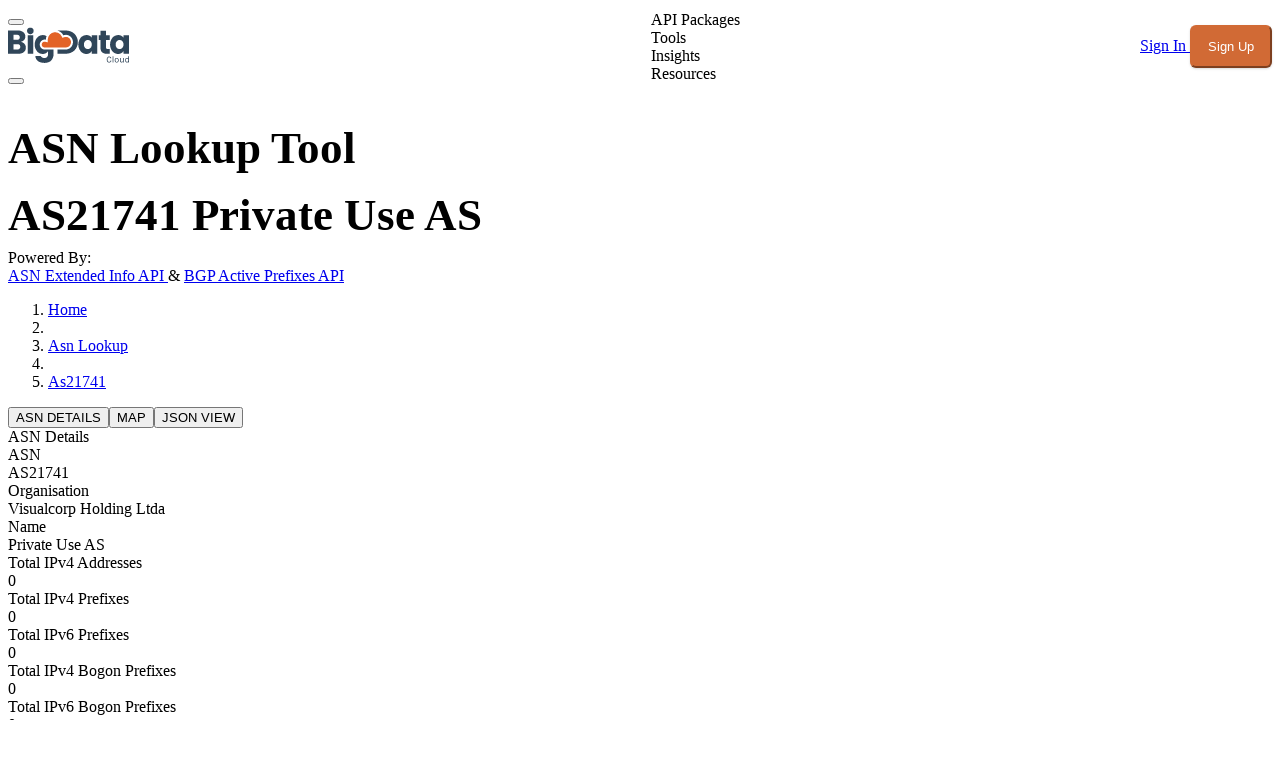

--- FILE ---
content_type: application/javascript; charset=utf-8
request_url: https://www.bigdatacloud.com/_nuxt/DkhVFXXi.js
body_size: 5217
content:
import{ay as oe,r as P,az as ae,N as T,d as h,aA as j,aB as K,aC as z,c as v,f as y,e as f,aD as _,h as a,aE as b,a4 as se,y as W,aF as w,aG as O,aH as A,aI as G,aJ as ne,z as B,aK as V,aL as k,aM as R,Y as H,aN as X,aO as Y,o as J,L as le,aP as ie,A as ue,aQ as de,aR as pe,aS as M,aT as fe,a9 as F,aU as ce,v as N,aV as U,p as E,J as ve,aW as ye,aX as ge,m as _e}from"./CVaVmsiZ.js";import{P as Q,a as $,b as Z,u as me,c as ee,F as qe,d as he,e as Ce,f as te}from"./BR41vyMO.js";import{_ as Pe}from"./DlAUqK2U.js";function be(r,o){const e=oe(!1,300),t=P(null),l=ae();function n(){t.value=null,e.value=!1}function s(i,u){const p=i.currentTarget,d={x:i.clientX,y:i.clientY},m=we(d,p.getBoundingClientRect()),q=Oe(d,m),g=Be(u.getBoundingClientRect()),c=Se([...q,...g]);t.value=c,e.value=!0}return T(i=>{if(r.value&&o.value){const u=d=>s(d,o.value),p=d=>s(d,r.value);r.value.addEventListener("pointerleave",u),o.value.addEventListener("pointerleave",p),i(()=>{r.value?.removeEventListener("pointerleave",u),o.value?.removeEventListener("pointerleave",p)})}}),T(i=>{if(t.value){const u=p=>{if(!t.value||!(p.target instanceof Element))return;const d=p.target,m={x:p.clientX,y:p.clientY},q=r.value?.contains(d)||o.value?.contains(d),g=!ke(m,t.value),c=!!d.closest("[data-grace-area-trigger]");q?n():(g||c)&&(n(),l.trigger())};r.value?.ownerDocument.addEventListener("pointermove",u),i(()=>r.value?.ownerDocument.removeEventListener("pointermove",u))}}),{isPointerInTransit:e,onPointerExit:l.on}}function we(r,o){const e=Math.abs(o.top-r.y),t=Math.abs(o.bottom-r.y),l=Math.abs(o.right-r.x),n=Math.abs(o.left-r.x);switch(Math.min(e,t,l,n)){case n:return"left";case l:return"right";case e:return"top";case t:return"bottom";default:throw new Error("unreachable")}}function Oe(r,o,e=5){const t=[];switch(o){case"top":t.push({x:r.x-e,y:r.y+e},{x:r.x+e,y:r.y+e});break;case"bottom":t.push({x:r.x-e,y:r.y-e},{x:r.x+e,y:r.y-e});break;case"left":t.push({x:r.x+e,y:r.y-e},{x:r.x+e,y:r.y+e});break;case"right":t.push({x:r.x-e,y:r.y-e},{x:r.x-e,y:r.y+e});break}return t}function Be(r){const{top:o,right:e,bottom:t,left:l}=r;return[{x:l,y:o},{x:e,y:o},{x:e,y:t},{x:l,y:t}]}function ke(r,o){const{x:e,y:t}=r;let l=!1;for(let n=0,s=o.length-1;n<o.length;s=n++){const i=o[n].x,u=o[n].y,p=o[s].x,d=o[s].y;u>t!=d>t&&e<(p-i)*(t-u)/(d-u)+i&&(l=!l)}return l}function Se(r){const o=r.slice();return o.sort((e,t)=>e.x<t.x?-1:e.x>t.x?1:e.y<t.y?-1:e.y>t.y?1:0),De(o)}function De(r){if(r.length<=1)return r.slice();const o=[];for(let t=0;t<r.length;t++){const l=r[t];for(;o.length>=2;){const n=o[o.length-1],s=o[o.length-2];if((n.x-s.x)*(l.y-s.y)>=(n.y-s.y)*(l.x-s.x))o.pop();else break}o.push(l)}o.pop();const e=[];for(let t=r.length-1;t>=0;t--){const l=r[t];for(;e.length>=2;){const n=e[e.length-1],s=e[e.length-2];if((n.x-s.x)*(l.y-s.y)>=(n.y-s.y)*(l.x-s.x))e.pop();else break}e.push(l)}return e.pop(),o.length===1&&e.length===1&&o[0].x===e[0].x&&o[0].y===e[0].y?o:o.concat(e)}const[x,xe]=j("PopoverRoot");var Re=h({__name:"PopoverRoot",props:{defaultOpen:{type:Boolean,required:!1,default:!1},open:{type:Boolean,required:!1,default:void 0},modal:{type:Boolean,required:!1,default:!1}},emits:["update:open"],setup(r,{emit:o}){const e=r,t=o,{modal:l}=K(e),n=z(e,"open",t,{defaultValue:e.defaultOpen,passive:e.open===void 0}),s=P(),i=P(!1);return xe({contentId:"",triggerId:"",modal:l,open:n,onOpenChange:u=>{n.value=u},onOpenToggle:()=>{n.value=!n.value},triggerElement:s,hasCustomAnchor:i}),(u,p)=>(y(),v(a(Q),null,{default:f(()=>[_(u.$slots,"default",{open:a(n),close:()=>n.value=!1})]),_:3}))}}),Ae=Re,Fe=h({__name:"PopoverAnchor",props:{reference:{type:null,required:!1},asChild:{type:Boolean,required:!1},as:{type:null,required:!1}},setup(r){const o=r;b();const e=x();return se(()=>{e.hasCustomAnchor.value=!0}),W(()=>{e.hasCustomAnchor.value=!1}),(t,l)=>(y(),v(a($),w(O(o)),{default:f(()=>[_(t.$slots,"default")]),_:3},16))}}),Ne=Fe,Ee=h({__name:"PopoverArrow",props:{width:{type:Number,required:!1,default:10},height:{type:Number,required:!1,default:5},rounded:{type:Boolean,required:!1},asChild:{type:Boolean,required:!1},as:{type:null,required:!1,default:"svg"}},setup(r){const o=r;return b(),(e,t)=>(y(),v(a(Z),w(O(o)),{default:f(()=>[_(e.$slots,"default")]),_:3},16))}}),Te=Ee,He=h({__name:"PopoverClose",props:{asChild:{type:Boolean,required:!1},as:{type:null,required:!1,default:"button"}},setup(r){const o=r;b();const e=x();return(t,l)=>(y(),v(a(A),{type:t.as==="button"?"button":void 0,as:t.as,"as-child":o.asChild,onClick:l[0]||(l[0]=n=>a(e).onOpenChange(!1))},{default:f(()=>[_(t.$slots,"default")]),_:3},8,["type","as","as-child"]))}}),Ie=He,$e=h({__name:"PopoverContentImpl",props:{trapFocus:{type:Boolean,required:!1},side:{type:null,required:!1},sideOffset:{type:Number,required:!1},sideFlip:{type:Boolean,required:!1},align:{type:null,required:!1},alignOffset:{type:Number,required:!1},alignFlip:{type:Boolean,required:!1},avoidCollisions:{type:Boolean,required:!1},collisionBoundary:{type:null,required:!1},collisionPadding:{type:[Number,Object],required:!1},arrowPadding:{type:Number,required:!1},sticky:{type:String,required:!1},hideWhenDetached:{type:Boolean,required:!1},positionStrategy:{type:String,required:!1},updatePositionStrategy:{type:String,required:!1},disableUpdateOnLayoutShift:{type:Boolean,required:!1},prioritizePosition:{type:Boolean,required:!1},reference:{type:null,required:!1},asChild:{type:Boolean,required:!1},as:{type:null,required:!1},disableOutsidePointerEvents:{type:Boolean,required:!1}},emits:["escapeKeyDown","pointerDownOutside","focusOutside","interactOutside","openAutoFocus","closeAutoFocus"],setup(r,{emit:o}){const e=r,t=o,l=G(ne(e,"trapFocus","disableOutsidePointerEvents")),{forwardRef:n}=b(),s=x();return me(),(i,u)=>(y(),v(a(qe),{"as-child":"",loop:"",trapped:i.trapFocus,onMountAutoFocus:u[5]||(u[5]=p=>t("openAutoFocus",p)),onUnmountAutoFocus:u[6]||(u[6]=p=>t("closeAutoFocus",p))},{default:f(()=>[B(a(V),{"as-child":"","disable-outside-pointer-events":i.disableOutsidePointerEvents,onPointerDownOutside:u[0]||(u[0]=p=>t("pointerDownOutside",p)),onInteractOutside:u[1]||(u[1]=p=>t("interactOutside",p)),onEscapeKeyDown:u[2]||(u[2]=p=>t("escapeKeyDown",p)),onFocusOutside:u[3]||(u[3]=p=>t("focusOutside",p)),onDismiss:u[4]||(u[4]=p=>a(s).onOpenChange(!1))},{default:f(()=>[B(a(ee),k(a(l),{id:a(s).contentId,ref:a(n),"data-state":a(s).open.value?"open":"closed","aria-labelledby":a(s).triggerId,style:{"--reka-popover-content-transform-origin":"var(--reka-popper-transform-origin)","--reka-popover-content-available-width":"var(--reka-popper-available-width)","--reka-popover-content-available-height":"var(--reka-popper-available-height)","--reka-popover-trigger-width":"var(--reka-popper-anchor-width)","--reka-popover-trigger-height":"var(--reka-popper-anchor-height)"},role:"dialog"}),{default:f(()=>[_(i.$slots,"default")]),_:3},16,["id","data-state","aria-labelledby"])]),_:3},8,["disable-outside-pointer-events"])]),_:3},8,["trapped"]))}}),re=$e,Le=h({__name:"PopoverContentModal",props:{side:{type:null,required:!1},sideOffset:{type:Number,required:!1},sideFlip:{type:Boolean,required:!1},align:{type:null,required:!1},alignOffset:{type:Number,required:!1},alignFlip:{type:Boolean,required:!1},avoidCollisions:{type:Boolean,required:!1},collisionBoundary:{type:null,required:!1},collisionPadding:{type:[Number,Object],required:!1},arrowPadding:{type:Number,required:!1},sticky:{type:String,required:!1},hideWhenDetached:{type:Boolean,required:!1},positionStrategy:{type:String,required:!1},updatePositionStrategy:{type:String,required:!1},disableUpdateOnLayoutShift:{type:Boolean,required:!1},prioritizePosition:{type:Boolean,required:!1},reference:{type:null,required:!1},asChild:{type:Boolean,required:!1},as:{type:null,required:!1},disableOutsidePointerEvents:{type:Boolean,required:!1}},emits:["escapeKeyDown","pointerDownOutside","focusOutside","interactOutside","openAutoFocus","closeAutoFocus"],setup(r,{emit:o}){const e=r,t=o,l=x(),n=P(!1);he(!0);const s=R(e,t),{forwardRef:i,currentElement:u}=b();return Ce(u),(p,d)=>(y(),v(re,k(a(s),{ref:a(i),"trap-focus":a(l).open.value,"disable-outside-pointer-events":"",onCloseAutoFocus:d[0]||(d[0]=H(m=>{t("closeAutoFocus",m),n.value||a(l).triggerElement.value?.focus()},["prevent"])),onPointerDownOutside:d[1]||(d[1]=m=>{t("pointerDownOutside",m);const q=m.detail.originalEvent,g=q.button===0&&q.ctrlKey===!0,c=q.button===2||g;n.value=c}),onFocusOutside:d[2]||(d[2]=H(()=>{},["prevent"]))}),{default:f(()=>[_(p.$slots,"default")]),_:3},16,["trap-focus"]))}}),Me=Le,Ue=h({__name:"PopoverContentNonModal",props:{side:{type:null,required:!1},sideOffset:{type:Number,required:!1},sideFlip:{type:Boolean,required:!1},align:{type:null,required:!1},alignOffset:{type:Number,required:!1},alignFlip:{type:Boolean,required:!1},avoidCollisions:{type:Boolean,required:!1},collisionBoundary:{type:null,required:!1},collisionPadding:{type:[Number,Object],required:!1},arrowPadding:{type:Number,required:!1},sticky:{type:String,required:!1},hideWhenDetached:{type:Boolean,required:!1},positionStrategy:{type:String,required:!1},updatePositionStrategy:{type:String,required:!1},disableUpdateOnLayoutShift:{type:Boolean,required:!1},prioritizePosition:{type:Boolean,required:!1},reference:{type:null,required:!1},asChild:{type:Boolean,required:!1},as:{type:null,required:!1},disableOutsidePointerEvents:{type:Boolean,required:!1}},emits:["escapeKeyDown","pointerDownOutside","focusOutside","interactOutside","openAutoFocus","closeAutoFocus"],setup(r,{emit:o}){const e=r,t=o,l=x(),n=P(!1),s=P(!1),i=R(e,t);return(u,p)=>(y(),v(re,k(a(i),{"trap-focus":!1,"disable-outside-pointer-events":!1,onCloseAutoFocus:p[0]||(p[0]=d=>{t("closeAutoFocus",d),d.defaultPrevented||(n.value||a(l).triggerElement.value?.focus(),d.preventDefault()),n.value=!1,s.value=!1}),onInteractOutside:p[1]||(p[1]=async d=>{t("interactOutside",d),d.defaultPrevented||(n.value=!0,d.detail.originalEvent.type==="pointerdown"&&(s.value=!0));const m=d.target;a(l).triggerElement.value?.contains(m)&&d.preventDefault(),d.detail.originalEvent.type==="focusin"&&s.value&&d.preventDefault()})}),{default:f(()=>[_(u.$slots,"default")]),_:3},16))}}),je=Ue,Ke=h({__name:"PopoverContent",props:{forceMount:{type:Boolean,required:!1},side:{type:null,required:!1},sideOffset:{type:Number,required:!1},sideFlip:{type:Boolean,required:!1},align:{type:null,required:!1},alignOffset:{type:Number,required:!1},alignFlip:{type:Boolean,required:!1},avoidCollisions:{type:Boolean,required:!1},collisionBoundary:{type:null,required:!1},collisionPadding:{type:[Number,Object],required:!1},arrowPadding:{type:Number,required:!1},sticky:{type:String,required:!1},hideWhenDetached:{type:Boolean,required:!1},positionStrategy:{type:String,required:!1},updatePositionStrategy:{type:String,required:!1},disableUpdateOnLayoutShift:{type:Boolean,required:!1},prioritizePosition:{type:Boolean,required:!1},reference:{type:null,required:!1},asChild:{type:Boolean,required:!1},as:{type:null,required:!1},disableOutsidePointerEvents:{type:Boolean,required:!1}},emits:["escapeKeyDown","pointerDownOutside","focusOutside","interactOutside","openAutoFocus","closeAutoFocus"],setup(r,{emit:o}){const e=r,t=o,l=x(),n=R(e,t),{forwardRef:s}=b();return l.contentId||=te(void 0,"reka-popover-content"),(i,u)=>(y(),v(a(X),{present:i.forceMount||a(l).open.value},{default:f(()=>[a(l).modal.value?(y(),v(Me,k({key:0},a(n),{ref:a(s)}),{default:f(()=>[_(i.$slots,"default")]),_:3},16)):(y(),v(je,k({key:1},a(n),{ref:a(s)}),{default:f(()=>[_(i.$slots,"default")]),_:3},16))]),_:3},8,["present"]))}}),ze=Ke,We=h({__name:"PopoverPortal",props:{to:{type:null,required:!1},disabled:{type:Boolean,required:!1},defer:{type:Boolean,required:!1},forceMount:{type:Boolean,required:!1}},setup(r){const o=r;return(e,t)=>(y(),v(a(Y),w(O(o)),{default:f(()=>[_(e.$slots,"default")]),_:3},16))}}),Ge=We,Ve=h({__name:"PopoverTrigger",props:{asChild:{type:Boolean,required:!1},as:{type:null,required:!1,default:"button"}},setup(r){const o=r,e=x(),{forwardRef:t,currentElement:l}=b();return e.triggerId||=te(void 0,"reka-popover-trigger"),J(()=>{e.triggerElement.value=l.value}),(n,s)=>(y(),v(le(a(e).hasCustomAnchor.value?a(A):a($)),{"as-child":""},{default:f(()=>[B(a(A),{id:a(e).triggerId,ref:a(t),type:n.as==="button"?"button":void 0,"aria-haspopup":"dialog","aria-expanded":a(e).open.value,"aria-controls":a(e).contentId,"data-state":a(e).open.value?"open":"closed",as:n.as,"as-child":o.asChild,onClick:a(e).onOpenToggle},{default:f(()=>[_(n.$slots,"default")]),_:3},8,["id","type","aria-expanded","aria-controls","data-state","as","as-child","onClick"])]),_:3}))}}),Xe=Ve,Ye=h({__name:"HoverCardArrow",props:{width:{type:Number,required:!1,default:10},height:{type:Number,required:!1,default:5},rounded:{type:Boolean,required:!1},asChild:{type:Boolean,required:!1},as:{type:null,required:!1,default:"svg"}},setup(r){const o=r;return b(),(e,t)=>(y(),v(a(Z),w(O(o)),{default:f(()=>[_(e.$slots,"default")]),_:3},16))}}),Je=Ye;const[L,Qe]=j("HoverCardRoot");var Ze=h({__name:"HoverCardRoot",props:{defaultOpen:{type:Boolean,required:!1,default:!1},open:{type:Boolean,required:!1,default:void 0},openDelay:{type:Number,required:!1,default:700},closeDelay:{type:Number,required:!1,default:300}},emits:["update:open"],setup(r,{emit:o}){const e=r,t=o,{openDelay:l,closeDelay:n}=K(e);b();const s=z(e,"open",t,{defaultValue:e.defaultOpen,passive:e.open===void 0}),i=P(0),u=P(0),p=P(!1),d=P(!1),m=P(!1),q=P();function g(){clearTimeout(u.value),i.value=window.setTimeout(()=>s.value=!0,l.value)}function c(){clearTimeout(i.value),!p.value&&!d.value&&(u.value=window.setTimeout(()=>s.value=!1,n.value))}function C(){s.value=!1}return Qe({open:s,onOpenChange(S){s.value=S},onOpen:g,onClose:c,onDismiss:C,hasSelectionRef:p,isPointerDownOnContentRef:d,isPointerInTransitRef:m,triggerElement:q}),(S,D)=>(y(),v(a(Q),null,{default:f(()=>[_(S.$slots,"default",{open:a(s)})]),_:3}))}}),et=Ze;function I(r){return o=>o.pointerType==="touch"?void 0:r()}function tt(r){const o=[],e=document.createTreeWalker(r,NodeFilter.SHOW_ELEMENT,{acceptNode:t=>t.tabIndex>=0?NodeFilter.FILTER_ACCEPT:NodeFilter.FILTER_SKIP});for(;e.nextNode();)o.push(e.currentNode);return o}var rt=h({__name:"HoverCardContentImpl",props:{side:{type:null,required:!1},sideOffset:{type:Number,required:!1},sideFlip:{type:Boolean,required:!1},align:{type:null,required:!1},alignOffset:{type:Number,required:!1},alignFlip:{type:Boolean,required:!1},avoidCollisions:{type:Boolean,required:!1},collisionBoundary:{type:null,required:!1},collisionPadding:{type:[Number,Object],required:!1},arrowPadding:{type:Number,required:!1},sticky:{type:String,required:!1},hideWhenDetached:{type:Boolean,required:!1},positionStrategy:{type:String,required:!1},updatePositionStrategy:{type:String,required:!1},disableUpdateOnLayoutShift:{type:Boolean,required:!1},prioritizePosition:{type:Boolean,required:!1},reference:{type:null,required:!1},asChild:{type:Boolean,required:!1},as:{type:null,required:!1}},emits:["escapeKeyDown","pointerDownOutside","focusOutside","interactOutside"],setup(r,{emit:o}){const e=r,t=o,l=G(e),{forwardRef:n,currentElement:s}=b(),i=L(),{isPointerInTransit:u,onPointerExit:p}=be(i.triggerElement,s);ie(i.isPointerInTransitRef,u,{direction:"rtl"}),p(()=>{i.onClose()});const d=P(!1);let m;T(g=>{if(d.value){const c=document.body;m=c.style.userSelect||c.style.webkitUserSelect,c.style.userSelect="none",c.style.webkitUserSelect="none",g(()=>{c.style.userSelect=m,c.style.webkitUserSelect=m})}});function q(){d.value=!1,i.isPointerDownOnContentRef.value=!1,ue(()=>{document.getSelection()?.toString()!==""&&(i.hasSelectionRef.value=!0)})}return J(()=>{s.value&&(document.addEventListener("pointerup",q),tt(s.value).forEach(c=>c.setAttribute("tabindex","-1")))}),W(()=>{document.removeEventListener("pointerup",q),i.hasSelectionRef.value=!1,i.isPointerDownOnContentRef.value=!1}),(g,c)=>(y(),v(a(V),{"as-child":"","disable-outside-pointer-events":!1,onEscapeKeyDown:c[1]||(c[1]=C=>t("escapeKeyDown",C)),onPointerDownOutside:c[2]||(c[2]=C=>t("pointerDownOutside",C)),onFocusOutside:c[3]||(c[3]=H(C=>t("focusOutside",C),["prevent"])),onDismiss:a(i).onDismiss},{default:f(()=>[B(a(ee),k({...a(l),...g.$attrs},{ref:a(n),"data-state":a(i).open.value?"open":"closed",style:{userSelect:d.value?"text":void 0,WebkitUserSelect:d.value?"text":void 0,"--reka-hover-card-content-transform-origin":"var(--reka-popper-transform-origin)","--reka-hover-card-content-available-width":"var(--reka-popper-available-width)","--reka-hover-card-content-available-height":"var(--reka-popper-available-height)","--reka-hover-card-trigger-width":"var(--reka-popper-anchor-width)","--reka-hover-card-trigger-height":"var(--reka-popper-anchor-height)"},onPointerdown:c[0]||(c[0]=C=>{C.currentTarget.contains(C.target)&&(d.value=!0),a(i).hasSelectionRef.value=!1,a(i).isPointerDownOnContentRef.value=!0})}),{default:f(()=>[_(g.$slots,"default")]),_:3},16,["data-state","style"])]),_:3},8,["onDismiss"]))}}),ot=rt,at=h({__name:"HoverCardContent",props:{forceMount:{type:Boolean,required:!1},side:{type:null,required:!1},sideOffset:{type:Number,required:!1},sideFlip:{type:Boolean,required:!1},align:{type:null,required:!1},alignOffset:{type:Number,required:!1},alignFlip:{type:Boolean,required:!1},avoidCollisions:{type:Boolean,required:!1},collisionBoundary:{type:null,required:!1},collisionPadding:{type:[Number,Object],required:!1},arrowPadding:{type:Number,required:!1},sticky:{type:String,required:!1},hideWhenDetached:{type:Boolean,required:!1},positionStrategy:{type:String,required:!1},updatePositionStrategy:{type:String,required:!1},disableUpdateOnLayoutShift:{type:Boolean,required:!1},prioritizePosition:{type:Boolean,required:!1},reference:{type:null,required:!1},asChild:{type:Boolean,required:!1},as:{type:null,required:!1}},emits:["escapeKeyDown","pointerDownOutside","focusOutside","interactOutside"],setup(r,{emit:o}){const l=R(r,o),{forwardRef:n}=b(),s=L();return(i,u)=>(y(),v(a(X),{present:i.forceMount||a(s).open.value},{default:f(()=>[B(ot,k(a(l),{ref:a(n),onPointerenter:u[0]||(u[0]=p=>a(I)(a(s).onOpen)(p))}),{default:f(()=>[_(i.$slots,"default")]),_:3},16)]),_:3},8,["present"]))}}),st=at,nt=h({__name:"HoverCardPortal",props:{to:{type:null,required:!1},disabled:{type:Boolean,required:!1},defer:{type:Boolean,required:!1},forceMount:{type:Boolean,required:!1}},setup(r){const o=r;return(e,t)=>(y(),v(a(Y),w(O(o)),{default:f(()=>[_(e.$slots,"default")]),_:3},16))}}),lt=nt,it=h({__name:"HoverCardTrigger",props:{reference:{type:null,required:!1},asChild:{type:Boolean,required:!1},as:{type:null,required:!1,default:"a"}},setup(r){const{forwardRef:o,currentElement:e}=b(),t=L();t.triggerElement=e;function l(){setTimeout(()=>{!t.isPointerInTransitRef.value&&!t.open.value&&t.onClose()},0)}return(n,s)=>(y(),v(a($),{"as-child":"",reference:n.reference},{default:f(()=>[B(a(A),{ref:a(o),"as-child":n.asChild,as:n.as,"data-state":a(t).open.value?"open":"closed","data-grace-area-trigger":"",onPointerenter:s[0]||(s[0]=i=>a(I)(a(t).onOpen)(i)),onPointerleave:s[1]||(s[1]=i=>a(I)(l)(i)),onFocus:s[2]||(s[2]=i=>a(t).onOpen()),onBlur:s[3]||(s[3]=i=>a(t).onClose())},{default:f(()=>[_(n.$slots,"default")]),_:3},8,["as-child","as","data-state"])]),_:3},8,["reference"]))}}),ut=it;const dt={Root:et,Trigger:ut,Portal:lt,Content:st,Arrow:Je},pt={Root:Ae,Trigger:Xe,Portal:Ge,Content:ze,Arrow:Te,Close:Ie,Anchor:Ne},ft={slots:{content:"bg-default shadow-lg rounded-md ring ring-default data-[state=open]:animate-[scale-in_100ms_ease-out] data-[state=closed]:animate-[scale-out_100ms_ease-in] origin-(--reka-popover-content-transform-origin) focus:outline-none pointer-events-auto",arrow:"fill-default"}},ct={__name:"UPopover",props:{mode:{type:null,required:!1,default:"click"},content:{type:Object,required:!1},arrow:{type:[Boolean,Object],required:!1},portal:{type:[Boolean,String],required:!1,skipCheck:!0,default:!0},reference:{type:null,required:!1},dismissible:{type:Boolean,required:!1,default:!0},class:{type:null,required:!1},ui:{type:null,required:!1},defaultOpen:{type:Boolean,required:!1},open:{type:Boolean,required:!1},modal:{type:Boolean,required:!1},openDelay:{type:Number,required:!1,default:0},closeDelay:{type:Number,required:!1,default:0}},emits:["close:prevent","update:open"],setup(r,{emit:o}){const e=r,t=o,l=de(),n=pe(),s=e.mode==="hover"?M(e,"defaultOpen","open","openDelay","closeDelay"):M(e,"defaultOpen","open","modal"),i=R(s,t),u=fe(F(()=>e.portal)),p=F(()=>ce(e.content,{side:"bottom",sideOffset:8,collisionPadding:8})),d=N(()=>e.dismissible?{}:["pointerDownOutside","interactOutside","escapeKeyDown"].reduce((C,S)=>(C[S]=D=>{D.preventDefault(),t("close:prevent")},C),{})),m=F(()=>e.arrow),q=N(()=>U({extend:U(ft),...n.ui?.popover||{}})({side:p.value.side})),g=N(()=>e.mode==="hover"?dt:pt);return(c,C)=>(y(),v(a(g).Root,w(O(a(i))),{default:f(({open:S,close:D})=>[l.default||r.reference?(y(),v(a(g).Trigger,{key:0,"as-child":"",reference:r.reference,class:ve(e.class)},{default:f(()=>[_(c.$slots,"default",{open:S})]),_:2},1032,["reference","class"])):E("",!0),"Anchor"in g.value&&l.anchor?(y(),v(a(g).Anchor,{key:1,"as-child":""},{default:f(()=>[_(c.$slots,"anchor",w(O(D?{close:D}:{})))]),_:2},1024)):E("",!0),B(a(g).Portal,w(O(a(u))),{default:f(()=>[B(a(g).Content,k(p.value,{"data-slot":"content",class:q.value.content({class:[!l.default&&e.class,e.ui?.content]})},ye(d.value)),{default:f(()=>[_(c.$slots,"content",w(O(D?{close:D}:{}))),r.arrow?(y(),v(a(g).Arrow,k({key:0},m.value,{"data-slot":"arrow",class:q.value.arrow({class:e.ui?.arrow})}),null,16,["class"])):E("",!0)]),_:2},1040,["class"])]),_:2},1040)]),_:3},16))}},vt={},yt={class:"text-base bg-white font-normal w-[250px] md:w-[450px] rounded p-4 shadow singlePost"};function gt(r,o){const e=ge,t=ct;return y(),v(t,{popper:{placement:"top"}},{panel:f(()=>[_e("div",yt,[_(r.$slots,"default")])]),default:f(()=>[B(e,{color:"white",variant:"ghost",icon:"i-heroicons-question-mark-circle","aria-label":"Popover help text"})]),_:3})}const ht=Object.assign(Pe(vt,[["render",gt]]),{__name:"PopupHelp"});export{ht as _};


--- FILE ---
content_type: application/javascript; charset=utf-8
request_url: https://www.bigdatacloud.com/_nuxt/BR41vyMO.js
body_size: 13238
content:
import{aZ as Lt,v as S,a_ as kt,r as k,a$ as Dt,x as ce,b0 as qe,aU as Ft,b1 as Ke,b2 as Tt,A as ut,N as ye,y as Bt,b3 as ft,ax as Mt,o as $t,b4 as Wt,d as se,aE as de,ab as qt,c as Ne,f as J,e as pe,aD as ae,h as C,aH as Se,b5 as Z,b6 as _e,b7 as Re,b8 as Nt,b9 as Ht,ba as Le,bb as Ge,bc as zt,aA as dt,bd as pt,l as we,aL as He,a8 as Vt,a7 as It,a6 as Yt,be as te,bf as jt,bg as Ut,z as mt,U as ht}from"./CVaVmsiZ.js";const Xt=Lt(()=>{const e=k(new Map),t=k(),n=S(()=>{for(const i of e.value.values())if(i)return!0;return!1}),o=Dt({scrollBody:k(!0)});let r=null;const s=()=>{document.body.style.paddingRight="",document.body.style.marginRight="",document.body.style.pointerEvents="",document.documentElement.style.removeProperty("--scrollbar-width"),document.body.style.overflow=t.value??"",Ke&&r?.(),t.value=void 0};return ce(n,(i,c)=>{if(!qe)return;if(!i){c&&s();return}t.value===void 0&&(t.value=document.body.style.overflow);const u=window.innerWidth-document.documentElement.clientWidth,f={padding:u,margin:0},l=o.scrollBody?.value?typeof o.scrollBody.value=="object"?Ft({padding:o.scrollBody.value.padding===!0?u:o.scrollBody.value.padding,margin:o.scrollBody.value.margin===!0?u:o.scrollBody.value.margin},f):f:{padding:0,margin:0};u>0&&(document.body.style.paddingRight=typeof l.padding=="number"?`${l.padding}px`:String(l.padding),document.body.style.marginRight=typeof l.margin=="number"?`${l.margin}px`:String(l.margin),document.documentElement.style.setProperty("--scrollbar-width",`${u}px`),document.body.style.overflow="hidden"),Ke&&(r=Tt(document,"touchmove",a=>Kt(a),{passive:!1})),ut(()=>{document.body.style.pointerEvents="none",document.body.style.overflow="hidden"})},{immediate:!0,flush:"sync"}),e});function Oo(e){const t=Math.random().toString(36).substring(2,7),n=Xt();n.value.set(t,e??!1);const o=S({get:()=>n.value.get(t)??!1,set:r=>n.value.set(t,r)});return kt(()=>{n.value.delete(t)}),o}function gt(e){const t=window.getComputedStyle(e);if(t.overflowX==="scroll"||t.overflowY==="scroll"||t.overflowX==="auto"&&e.clientWidth<e.scrollWidth||t.overflowY==="auto"&&e.clientHeight<e.scrollHeight)return!0;{const n=e.parentNode;return!(n instanceof Element)||n.tagName==="BODY"?!1:gt(n)}}function Kt(e){const t=e||window.event,n=t.target;return n instanceof Element&&gt(n)?!1:t.touches.length>1?!0:(t.preventDefault&&t.cancelable&&t.preventDefault(),!1)}let ke=0;function Eo(){ye(e=>{if(!qe)return;const t=document.querySelectorAll("[data-reka-focus-guard]");document.body.insertAdjacentElement("afterbegin",t[0]??Ze()),document.body.insertAdjacentElement("beforeend",t[1]??Ze()),ke++,e(()=>{ke===1&&document.querySelectorAll("[data-reka-focus-guard]").forEach(n=>n.remove()),ke--})})}function Ze(){const e=document.createElement("span");return e.setAttribute("data-reka-focus-guard",""),e.tabIndex=0,e.style.outline="none",e.style.opacity="0",e.style.position="fixed",e.style.pointerEvents="none",e}var Gt=function(e){if(typeof document>"u")return null;var t=Array.isArray(e)?e[0]:e;return t.ownerDocument.body},ne=new WeakMap,he=new WeakMap,ge={},De=0,vt=function(e){return e&&(e.host||vt(e.parentNode))},Zt=function(e,t){return t.map(function(n){if(e.contains(n))return n;var o=vt(n);return o&&e.contains(o)?o:(console.error("aria-hidden",n,"in not contained inside",e,". Doing nothing"),null)}).filter(function(n){return!!n})},Jt=function(e,t,n,o){var r=Zt(t,Array.isArray(e)?e:[e]);ge[n]||(ge[n]=new WeakMap);var s=ge[n],i=[],c=new Set,u=new Set(r),f=function(a){!a||c.has(a)||(c.add(a),f(a.parentNode))};r.forEach(f);var l=function(a){!a||u.has(a)||Array.prototype.forEach.call(a.children,function(p){if(c.has(p))l(p);else try{var d=p.getAttribute(o),m=d!==null&&d!=="false",h=(ne.get(p)||0)+1,g=(s.get(p)||0)+1;ne.set(p,h),s.set(p,g),i.push(p),h===1&&m&&he.set(p,!0),g===1&&p.setAttribute(n,"true"),m||p.setAttribute(o,"true")}catch(v){console.error("aria-hidden: cannot operate on ",p,v)}})};return l(t),c.clear(),De++,function(){i.forEach(function(a){var p=ne.get(a)-1,d=s.get(a)-1;ne.set(a,p),s.set(a,d),p||(he.has(a)||a.removeAttribute(o),he.delete(a)),d||a.removeAttribute(n)}),De--,De||(ne=new WeakMap,ne=new WeakMap,he=new WeakMap,ge={})}},Qt=function(e,t,n){n===void 0&&(n="data-aria-hidden");var o=Array.from(Array.isArray(e)?e:[e]),r=Gt(e);return r?(o.push.apply(o,Array.from(r.querySelectorAll("[aria-live], script"))),Jt(o,r,n,"aria-hidden")):function(){return null}};function Po(e){let t;ce(()=>ft(e),n=>{n?t=Qt(n):t&&t()}),Bt(()=>{t&&t()})}function _o(e,t="reka"){return`${t}-${Mt?.()}`}function en(e){const t=k(),n=S(()=>t.value?.width??0),o=S(()=>t.value?.height??0);return $t(()=>{const r=ft(e);if(r){t.value={width:r.offsetWidth,height:r.offsetHeight};const s=new ResizeObserver(i=>{if(!Array.isArray(i)||!i.length)return;const c=i[0];let u,f;if("borderBoxSize"in c){const l=c.borderBoxSize,a=Array.isArray(l)?l[0]:l;u=a.inlineSize,f=a.blockSize}else u=r.offsetWidth,f=r.offsetHeight;t.value={width:u,height:f}});return s.observe(r,{box:"border-box"}),()=>s.unobserve(r)}else t.value=void 0}),{width:n,height:o}}const tn=Wt(()=>k([]));function nn(){const e=tn();return{add(t){const n=e.value[0];t!==n&&n?.pause(),e.value=Je(e.value,t),e.value.unshift(t)},remove(t){e.value=Je(e.value,t),e.value[0]?.resume()}}}function Je(e,t){const n=[...e],o=n.indexOf(t);return o!==-1&&n.splice(o,1),n}function on(e){return e.filter(t=>t.tagName!=="A")}var rn=se({__name:"FocusScope",props:{loop:{type:Boolean,required:!1,default:!1},trapped:{type:Boolean,required:!1,default:!1},asChild:{type:Boolean,required:!1},as:{type:null,required:!1}},emits:["mountAutoFocus","unmountAutoFocus"],setup(e,{emit:t}){const n=e,o=t,{currentRef:r,currentElement:s}=de(),i=k(null),c=nn(),u=qt({paused:!1,pause(){this.paused=!0},resume(){this.paused=!1}});ye(l=>{if(!qe)return;const a=s.value;if(!n.trapped)return;function p(g){if(u.paused||!a)return;const v=g.target;a.contains(v)?i.value=v:Z(i.value,{select:!0})}function d(g){if(u.paused||!a)return;const v=g.relatedTarget;v!==null&&(a.contains(v)||Z(i.value,{select:!0}))}function m(g){a.contains(i.value)||Z(a)}document.addEventListener("focusin",p),document.addEventListener("focusout",d);const h=new MutationObserver(m);a&&h.observe(a,{childList:!0,subtree:!0}),l(()=>{document.removeEventListener("focusin",p),document.removeEventListener("focusout",d),h.disconnect()})}),ye(async l=>{const a=s.value;if(await ut(),!a)return;c.add(u);const p=_e();if(!a.contains(p)){const m=new CustomEvent(Re,Ge);a.addEventListener(Re,h=>o("mountAutoFocus",h)),a.dispatchEvent(m),m.defaultPrevented||(Nt(on(Ht(a)),{select:!0}),_e()===p&&Z(a))}l(()=>{a.removeEventListener(Re,g=>o("mountAutoFocus",g));const m=new CustomEvent(Le,Ge),h=g=>{o("unmountAutoFocus",g)};a.addEventListener(Le,h),a.dispatchEvent(m),setTimeout(()=>{m.defaultPrevented||Z(p??document.body,{select:!0}),a.removeEventListener(Le,h),c.remove(u)},0)})});function f(l){if(!n.loop&&!n.trapped||u.paused)return;const a=l.key==="Tab"&&!l.altKey&&!l.ctrlKey&&!l.metaKey,p=_e();if(a&&p){const d=l.currentTarget,[m,h]=zt(d);m&&h?!l.shiftKey&&p===h?(l.preventDefault(),n.loop&&Z(m,{select:!0})):l.shiftKey&&p===m&&(l.preventDefault(),n.loop&&Z(h,{select:!0})):p===d&&l.preventDefault()}}return(l,a)=>(J(),Ne(C(Se),{ref_key:"currentRef",ref:r,tabindex:"-1","as-child":l.asChild,as:l.as,onKeydown:f},{default:pe(()=>[ae(l.$slots,"default")]),_:3},8,["as-child","as"]))}}),Ro=rn;const[yt,sn]=dt("PopperRoot");var an=se({inheritAttrs:!1,__name:"PopperRoot",setup(e){const t=k();return sn({anchor:t,onAnchorChange:n=>t.value=n}),(n,o)=>ae(n.$slots,"default")}}),Lo=an,ln=se({__name:"PopperAnchor",props:{reference:{type:null,required:!1},asChild:{type:Boolean,required:!1},as:{type:null,required:!1}},setup(e){const t=e,{forwardRef:n,currentElement:o}=de(),r=yt();return pt(()=>{r.onAnchorChange(t.reference??o.value)}),(s,i)=>(J(),Ne(C(Se),{ref:C(n),as:s.as,"as-child":s.asChild},{default:pe(()=>[ae(s.$slots,"default")]),_:3},8,["as","as-child"]))}}),ko=ln;const cn={key:0,d:"M0 0L6 6L12 0"},un={key:1,d:"M0 0L4.58579 4.58579C5.36683 5.36683 6.63316 5.36684 7.41421 4.58579L12 0"};var fn=se({__name:"Arrow",props:{width:{type:Number,required:!1,default:10},height:{type:Number,required:!1,default:5},rounded:{type:Boolean,required:!1},asChild:{type:Boolean,required:!1},as:{type:null,required:!1,default:"svg"}},setup(e){const t=e;return de(),(n,o)=>(J(),Ne(C(Se),He(t,{width:n.width,height:n.height,viewBox:n.asChild?void 0:"0 0 12 6",preserveAspectRatio:n.asChild?void 0:"none"}),{default:pe(()=>[ae(n.$slots,"default",{},()=>[n.rounded?(J(),we("path",un)):(J(),we("path",cn))])]),_:3},16,["width","height","viewBox","preserveAspectRatio"]))}}),dn=fn;function pn(e){return e!==null}function mn(e){return{name:"transformOrigin",options:e,fn(t){const{placement:n,rects:o,middlewareData:r}=t,i=r.arrow?.centerOffset!==0,c=i?0:e.arrowWidth,u=i?0:e.arrowHeight,[f,l]=Te(n),a={start:"0%",center:"50%",end:"100%"}[l],p=(r.arrow?.x??0)+c/2,d=(r.arrow?.y??0)+u/2;let m="",h="";return f==="bottom"?(m=i?a:`${p}px`,h=`${-u}px`):f==="top"?(m=i?a:`${p}px`,h=`${o.floating.height+u}px`):f==="right"?(m=`${-u}px`,h=i?a:`${d}px`):f==="left"&&(m=`${o.floating.width+u}px`,h=i?a:`${d}px`),{data:{x:m,y:h}}}}}function Te(e){const[t,n="center"]=e.split("-");return[t,n]}const hn=["top","right","bottom","left"],K=Math.min,T=Math.max,be=Math.round,ve=Math.floor,z=e=>({x:e,y:e}),gn={left:"right",right:"left",bottom:"top",top:"bottom"},vn={start:"end",end:"start"};function Be(e,t,n){return T(e,K(t,n))}function j(e,t){return typeof e=="function"?e(t):e}function U(e){return e.split("-")[0]}function le(e){return e.split("-")[1]}function ze(e){return e==="x"?"y":"x"}function Ve(e){return e==="y"?"height":"width"}const yn=new Set(["top","bottom"]);function H(e){return yn.has(U(e))?"y":"x"}function Ie(e){return ze(H(e))}function wn(e,t,n){n===void 0&&(n=!1);const o=le(e),r=Ie(e),s=Ve(r);let i=r==="x"?o===(n?"end":"start")?"right":"left":o==="start"?"bottom":"top";return t.reference[s]>t.floating[s]&&(i=xe(i)),[i,xe(i)]}function bn(e){const t=xe(e);return[Me(e),t,Me(t)]}function Me(e){return e.replace(/start|end/g,t=>vn[t])}const Qe=["left","right"],et=["right","left"],xn=["top","bottom"],An=["bottom","top"];function Sn(e,t,n){switch(e){case"top":case"bottom":return n?t?et:Qe:t?Qe:et;case"left":case"right":return t?xn:An;default:return[]}}function Cn(e,t,n,o){const r=le(e);let s=Sn(U(e),n==="start",o);return r&&(s=s.map(i=>i+"-"+r),t&&(s=s.concat(s.map(Me)))),s}function xe(e){return e.replace(/left|right|bottom|top/g,t=>gn[t])}function On(e){return{top:0,right:0,bottom:0,left:0,...e}}function wt(e){return typeof e!="number"?On(e):{top:e,right:e,bottom:e,left:e}}function Ae(e){const{x:t,y:n,width:o,height:r}=e;return{width:o,height:r,top:n,left:t,right:t+o,bottom:n+r,x:t,y:n}}function tt(e,t,n){let{reference:o,floating:r}=e;const s=H(t),i=Ie(t),c=Ve(i),u=U(t),f=s==="y",l=o.x+o.width/2-r.width/2,a=o.y+o.height/2-r.height/2,p=o[c]/2-r[c]/2;let d;switch(u){case"top":d={x:l,y:o.y-r.height};break;case"bottom":d={x:l,y:o.y+o.height};break;case"right":d={x:o.x+o.width,y:a};break;case"left":d={x:o.x-r.width,y:a};break;default:d={x:o.x,y:o.y}}switch(le(t)){case"start":d[i]-=p*(n&&f?-1:1);break;case"end":d[i]+=p*(n&&f?-1:1);break}return d}const En=async(e,t,n)=>{const{placement:o="bottom",strategy:r="absolute",middleware:s=[],platform:i}=n,c=s.filter(Boolean),u=await(i.isRTL==null?void 0:i.isRTL(t));let f=await i.getElementRects({reference:e,floating:t,strategy:r}),{x:l,y:a}=tt(f,o,u),p=o,d={},m=0;for(let h=0;h<c.length;h++){const{name:g,fn:v}=c[h],{x:y,y:w,data:A,reset:b}=await v({x:l,y:a,initialPlacement:o,placement:p,strategy:r,middlewareData:d,rects:f,platform:i,elements:{reference:e,floating:t}});l=y??l,a=w??a,d={...d,[g]:{...d[g],...A}},b&&m<=50&&(m++,typeof b=="object"&&(b.placement&&(p=b.placement),b.rects&&(f=b.rects===!0?await i.getElementRects({reference:e,floating:t,strategy:r}):b.rects),{x:l,y:a}=tt(f,p,u)),h=-1)}return{x:l,y:a,placement:p,strategy:r,middlewareData:d}};async function ue(e,t){var n;t===void 0&&(t={});const{x:o,y:r,platform:s,rects:i,elements:c,strategy:u}=e,{boundary:f="clippingAncestors",rootBoundary:l="viewport",elementContext:a="floating",altBoundary:p=!1,padding:d=0}=j(t,e),m=wt(d),g=c[p?a==="floating"?"reference":"floating":a],v=Ae(await s.getClippingRect({element:(n=await(s.isElement==null?void 0:s.isElement(g)))==null||n?g:g.contextElement||await(s.getDocumentElement==null?void 0:s.getDocumentElement(c.floating)),boundary:f,rootBoundary:l,strategy:u})),y=a==="floating"?{x:o,y:r,width:i.floating.width,height:i.floating.height}:i.reference,w=await(s.getOffsetParent==null?void 0:s.getOffsetParent(c.floating)),A=await(s.isElement==null?void 0:s.isElement(w))?await(s.getScale==null?void 0:s.getScale(w))||{x:1,y:1}:{x:1,y:1},b=Ae(s.convertOffsetParentRelativeRectToViewportRelativeRect?await s.convertOffsetParentRelativeRectToViewportRelativeRect({elements:c,rect:y,offsetParent:w,strategy:u}):y);return{top:(v.top-b.top+m.top)/A.y,bottom:(b.bottom-v.bottom+m.bottom)/A.y,left:(v.left-b.left+m.left)/A.x,right:(b.right-v.right+m.right)/A.x}}const Pn=e=>({name:"arrow",options:e,async fn(t){const{x:n,y:o,placement:r,rects:s,platform:i,elements:c,middlewareData:u}=t,{element:f,padding:l=0}=j(e,t)||{};if(f==null)return{};const a=wt(l),p={x:n,y:o},d=Ie(r),m=Ve(d),h=await i.getDimensions(f),g=d==="y",v=g?"top":"left",y=g?"bottom":"right",w=g?"clientHeight":"clientWidth",A=s.reference[m]+s.reference[d]-p[d]-s.floating[m],b=p[d]-s.reference[d],P=await(i.getOffsetParent==null?void 0:i.getOffsetParent(f));let x=P?P[w]:0;(!x||!await(i.isElement==null?void 0:i.isElement(P)))&&(x=c.floating[w]||s.floating[m]);const O=A/2-b/2,R=x/2-h[m]/2-1,D=K(a[v],R),N=K(a[y],R),E=D,M=x-h[m]-N,_=x/2-h[m]/2+O,Y=Be(E,_,M),$=!u.arrow&&le(r)!=null&&_!==Y&&s.reference[m]/2-(_<E?D:N)-h[m]/2<0,F=$?_<E?_-E:_-M:0;return{[d]:p[d]+F,data:{[d]:Y,centerOffset:_-Y-F,...$&&{alignmentOffset:F}},reset:$}}}),_n=function(e){return e===void 0&&(e={}),{name:"flip",options:e,async fn(t){var n,o;const{placement:r,middlewareData:s,rects:i,initialPlacement:c,platform:u,elements:f}=t,{mainAxis:l=!0,crossAxis:a=!0,fallbackPlacements:p,fallbackStrategy:d="bestFit",fallbackAxisSideDirection:m="none",flipAlignment:h=!0,...g}=j(e,t);if((n=s.arrow)!=null&&n.alignmentOffset)return{};const v=U(r),y=H(c),w=U(c)===c,A=await(u.isRTL==null?void 0:u.isRTL(f.floating)),b=p||(w||!h?[xe(c)]:bn(c)),P=m!=="none";!p&&P&&b.push(...Cn(c,h,m,A));const x=[c,...b],O=await ue(t,g),R=[];let D=((o=s.flip)==null?void 0:o.overflows)||[];if(l&&R.push(O[v]),a){const _=wn(r,i,A);R.push(O[_[0]],O[_[1]])}if(D=[...D,{placement:r,overflows:R}],!R.every(_=>_<=0)){var N,E;const _=(((N=s.flip)==null?void 0:N.index)||0)+1,Y=x[_];if(Y&&(!(a==="alignment"?y!==H(Y):!1)||D.every(L=>H(L.placement)===y?L.overflows[0]>0:!0)))return{data:{index:_,overflows:D},reset:{placement:Y}};let $=(E=D.filter(F=>F.overflows[0]<=0).sort((F,L)=>F.overflows[1]-L.overflows[1])[0])==null?void 0:E.placement;if(!$)switch(d){case"bestFit":{var M;const F=(M=D.filter(L=>{if(P){const X=H(L.placement);return X===y||X==="y"}return!0}).map(L=>[L.placement,L.overflows.filter(X=>X>0).reduce((X,Rt)=>X+Rt,0)]).sort((L,X)=>L[1]-X[1])[0])==null?void 0:M[0];F&&($=F);break}case"initialPlacement":$=c;break}if(r!==$)return{reset:{placement:$}}}return{}}}};function nt(e,t){return{top:e.top-t.height,right:e.right-t.width,bottom:e.bottom-t.height,left:e.left-t.width}}function ot(e){return hn.some(t=>e[t]>=0)}const Rn=function(e){return e===void 0&&(e={}),{name:"hide",options:e,async fn(t){const{rects:n}=t,{strategy:o="referenceHidden",...r}=j(e,t);switch(o){case"referenceHidden":{const s=await ue(t,{...r,elementContext:"reference"}),i=nt(s,n.reference);return{data:{referenceHiddenOffsets:i,referenceHidden:ot(i)}}}case"escaped":{const s=await ue(t,{...r,altBoundary:!0}),i=nt(s,n.floating);return{data:{escapedOffsets:i,escaped:ot(i)}}}default:return{}}}}},bt=new Set(["left","top"]);async function Ln(e,t){const{placement:n,platform:o,elements:r}=e,s=await(o.isRTL==null?void 0:o.isRTL(r.floating)),i=U(n),c=le(n),u=H(n)==="y",f=bt.has(i)?-1:1,l=s&&u?-1:1,a=j(t,e);let{mainAxis:p,crossAxis:d,alignmentAxis:m}=typeof a=="number"?{mainAxis:a,crossAxis:0,alignmentAxis:null}:{mainAxis:a.mainAxis||0,crossAxis:a.crossAxis||0,alignmentAxis:a.alignmentAxis};return c&&typeof m=="number"&&(d=c==="end"?m*-1:m),u?{x:d*l,y:p*f}:{x:p*f,y:d*l}}const kn=function(e){return e===void 0&&(e=0),{name:"offset",options:e,async fn(t){var n,o;const{x:r,y:s,placement:i,middlewareData:c}=t,u=await Ln(t,e);return i===((n=c.offset)==null?void 0:n.placement)&&(o=c.arrow)!=null&&o.alignmentOffset?{}:{x:r+u.x,y:s+u.y,data:{...u,placement:i}}}}},Dn=function(e){return e===void 0&&(e={}),{name:"shift",options:e,async fn(t){const{x:n,y:o,placement:r}=t,{mainAxis:s=!0,crossAxis:i=!1,limiter:c={fn:g=>{let{x:v,y}=g;return{x:v,y}}},...u}=j(e,t),f={x:n,y:o},l=await ue(t,u),a=H(U(r)),p=ze(a);let d=f[p],m=f[a];if(s){const g=p==="y"?"top":"left",v=p==="y"?"bottom":"right",y=d+l[g],w=d-l[v];d=Be(y,d,w)}if(i){const g=a==="y"?"top":"left",v=a==="y"?"bottom":"right",y=m+l[g],w=m-l[v];m=Be(y,m,w)}const h=c.fn({...t,[p]:d,[a]:m});return{...h,data:{x:h.x-n,y:h.y-o,enabled:{[p]:s,[a]:i}}}}}},Fn=function(e){return e===void 0&&(e={}),{options:e,fn(t){const{x:n,y:o,placement:r,rects:s,middlewareData:i}=t,{offset:c=0,mainAxis:u=!0,crossAxis:f=!0}=j(e,t),l={x:n,y:o},a=H(r),p=ze(a);let d=l[p],m=l[a];const h=j(c,t),g=typeof h=="number"?{mainAxis:h,crossAxis:0}:{mainAxis:0,crossAxis:0,...h};if(u){const w=p==="y"?"height":"width",A=s.reference[p]-s.floating[w]+g.mainAxis,b=s.reference[p]+s.reference[w]-g.mainAxis;d<A?d=A:d>b&&(d=b)}if(f){var v,y;const w=p==="y"?"width":"height",A=bt.has(U(r)),b=s.reference[a]-s.floating[w]+(A&&((v=i.offset)==null?void 0:v[a])||0)+(A?0:g.crossAxis),P=s.reference[a]+s.reference[w]+(A?0:((y=i.offset)==null?void 0:y[a])||0)-(A?g.crossAxis:0);m<b?m=b:m>P&&(m=P)}return{[p]:d,[a]:m}}}},Tn=function(e){return e===void 0&&(e={}),{name:"size",options:e,async fn(t){var n,o;const{placement:r,rects:s,platform:i,elements:c}=t,{apply:u=()=>{},...f}=j(e,t),l=await ue(t,f),a=U(r),p=le(r),d=H(r)==="y",{width:m,height:h}=s.floating;let g,v;a==="top"||a==="bottom"?(g=a,v=p===(await(i.isRTL==null?void 0:i.isRTL(c.floating))?"start":"end")?"left":"right"):(v=a,g=p==="end"?"top":"bottom");const y=h-l.top-l.bottom,w=m-l.left-l.right,A=K(h-l[g],y),b=K(m-l[v],w),P=!t.middlewareData.shift;let x=A,O=b;if((n=t.middlewareData.shift)!=null&&n.enabled.x&&(O=w),(o=t.middlewareData.shift)!=null&&o.enabled.y&&(x=y),P&&!p){const D=T(l.left,0),N=T(l.right,0),E=T(l.top,0),M=T(l.bottom,0);d?O=m-2*(D!==0||N!==0?D+N:T(l.left,l.right)):x=h-2*(E!==0||M!==0?E+M:T(l.top,l.bottom))}await u({...t,availableWidth:O,availableHeight:x});const R=await i.getDimensions(c.floating);return m!==R.width||h!==R.height?{reset:{rects:!0}}:{}}}};function Ce(){return typeof window<"u"}function ee(e){return Ye(e)?(e.nodeName||"").toLowerCase():"#document"}function B(e){var t;return(e==null||(t=e.ownerDocument)==null?void 0:t.defaultView)||window}function I(e){var t;return(t=(Ye(e)?e.ownerDocument:e.document)||window.document)==null?void 0:t.documentElement}function Ye(e){return Ce()?e instanceof Node||e instanceof B(e).Node:!1}function W(e){return Ce()?e instanceof Element||e instanceof B(e).Element:!1}function V(e){return Ce()?e instanceof HTMLElement||e instanceof B(e).HTMLElement:!1}function rt(e){return!Ce()||typeof ShadowRoot>"u"?!1:e instanceof ShadowRoot||e instanceof B(e).ShadowRoot}const Bn=new Set(["inline","contents"]);function me(e){const{overflow:t,overflowX:n,overflowY:o,display:r}=q(e);return/auto|scroll|overlay|hidden|clip/.test(t+o+n)&&!Bn.has(r)}const Mn=new Set(["table","td","th"]);function $n(e){return Mn.has(ee(e))}const Wn=[":popover-open",":modal"];function Oe(e){return Wn.some(t=>{try{return e.matches(t)}catch{return!1}})}const qn=["transform","translate","scale","rotate","perspective"],Nn=["transform","translate","scale","rotate","perspective","filter"],Hn=["paint","layout","strict","content"];function je(e){const t=Ue(),n=W(e)?q(e):e;return qn.some(o=>n[o]?n[o]!=="none":!1)||(n.containerType?n.containerType!=="normal":!1)||!t&&(n.backdropFilter?n.backdropFilter!=="none":!1)||!t&&(n.filter?n.filter!=="none":!1)||Nn.some(o=>(n.willChange||"").includes(o))||Hn.some(o=>(n.contain||"").includes(o))}function zn(e){let t=G(e);for(;V(t)&&!ie(t);){if(je(t))return t;if(Oe(t))return null;t=G(t)}return null}function Ue(){return typeof CSS>"u"||!CSS.supports?!1:CSS.supports("-webkit-backdrop-filter","none")}const Vn=new Set(["html","body","#document"]);function ie(e){return Vn.has(ee(e))}function q(e){return B(e).getComputedStyle(e)}function Ee(e){return W(e)?{scrollLeft:e.scrollLeft,scrollTop:e.scrollTop}:{scrollLeft:e.scrollX,scrollTop:e.scrollY}}function G(e){if(ee(e)==="html")return e;const t=e.assignedSlot||e.parentNode||rt(e)&&e.host||I(e);return rt(t)?t.host:t}function xt(e){const t=G(e);return ie(t)?e.ownerDocument?e.ownerDocument.body:e.body:V(t)&&me(t)?t:xt(t)}function fe(e,t,n){var o;t===void 0&&(t=[]),n===void 0&&(n=!0);const r=xt(e),s=r===((o=e.ownerDocument)==null?void 0:o.body),i=B(r);if(s){const c=$e(i);return t.concat(i,i.visualViewport||[],me(r)?r:[],c&&n?fe(c):[])}return t.concat(r,fe(r,[],n))}function $e(e){return e.parent&&Object.getPrototypeOf(e.parent)?e.frameElement:null}function At(e){const t=q(e);let n=parseFloat(t.width)||0,o=parseFloat(t.height)||0;const r=V(e),s=r?e.offsetWidth:n,i=r?e.offsetHeight:o,c=be(n)!==s||be(o)!==i;return c&&(n=s,o=i),{width:n,height:o,$:c}}function Xe(e){return W(e)?e:e.contextElement}function re(e){const t=Xe(e);if(!V(t))return z(1);const n=t.getBoundingClientRect(),{width:o,height:r,$:s}=At(t);let i=(s?be(n.width):n.width)/o,c=(s?be(n.height):n.height)/r;return(!i||!Number.isFinite(i))&&(i=1),(!c||!Number.isFinite(c))&&(c=1),{x:i,y:c}}const In=z(0);function St(e){const t=B(e);return!Ue()||!t.visualViewport?In:{x:t.visualViewport.offsetLeft,y:t.visualViewport.offsetTop}}function Yn(e,t,n){return t===void 0&&(t=!1),!n||t&&n!==B(e)?!1:t}function Q(e,t,n,o){t===void 0&&(t=!1),n===void 0&&(n=!1);const r=e.getBoundingClientRect(),s=Xe(e);let i=z(1);t&&(o?W(o)&&(i=re(o)):i=re(e));const c=Yn(s,n,o)?St(s):z(0);let u=(r.left+c.x)/i.x,f=(r.top+c.y)/i.y,l=r.width/i.x,a=r.height/i.y;if(s){const p=B(s),d=o&&W(o)?B(o):o;let m=p,h=$e(m);for(;h&&o&&d!==m;){const g=re(h),v=h.getBoundingClientRect(),y=q(h),w=v.left+(h.clientLeft+parseFloat(y.paddingLeft))*g.x,A=v.top+(h.clientTop+parseFloat(y.paddingTop))*g.y;u*=g.x,f*=g.y,l*=g.x,a*=g.y,u+=w,f+=A,m=B(h),h=$e(m)}}return Ae({width:l,height:a,x:u,y:f})}function Pe(e,t){const n=Ee(e).scrollLeft;return t?t.left+n:Q(I(e)).left+n}function Ct(e,t){const n=e.getBoundingClientRect(),o=n.left+t.scrollLeft-Pe(e,n),r=n.top+t.scrollTop;return{x:o,y:r}}function jn(e){let{elements:t,rect:n,offsetParent:o,strategy:r}=e;const s=r==="fixed",i=I(o),c=t?Oe(t.floating):!1;if(o===i||c&&s)return n;let u={scrollLeft:0,scrollTop:0},f=z(1);const l=z(0),a=V(o);if((a||!a&&!s)&&((ee(o)!=="body"||me(i))&&(u=Ee(o)),V(o))){const d=Q(o);f=re(o),l.x=d.x+o.clientLeft,l.y=d.y+o.clientTop}const p=i&&!a&&!s?Ct(i,u):z(0);return{width:n.width*f.x,height:n.height*f.y,x:n.x*f.x-u.scrollLeft*f.x+l.x+p.x,y:n.y*f.y-u.scrollTop*f.y+l.y+p.y}}function Un(e){return Array.from(e.getClientRects())}function Xn(e){const t=I(e),n=Ee(e),o=e.ownerDocument.body,r=T(t.scrollWidth,t.clientWidth,o.scrollWidth,o.clientWidth),s=T(t.scrollHeight,t.clientHeight,o.scrollHeight,o.clientHeight);let i=-n.scrollLeft+Pe(e);const c=-n.scrollTop;return q(o).direction==="rtl"&&(i+=T(t.clientWidth,o.clientWidth)-r),{width:r,height:s,x:i,y:c}}const it=25;function Kn(e,t){const n=B(e),o=I(e),r=n.visualViewport;let s=o.clientWidth,i=o.clientHeight,c=0,u=0;if(r){s=r.width,i=r.height;const l=Ue();(!l||l&&t==="fixed")&&(c=r.offsetLeft,u=r.offsetTop)}const f=Pe(o);if(f<=0){const l=o.ownerDocument,a=l.body,p=getComputedStyle(a),d=l.compatMode==="CSS1Compat"&&parseFloat(p.marginLeft)+parseFloat(p.marginRight)||0,m=Math.abs(o.clientWidth-a.clientWidth-d);m<=it&&(s-=m)}else f<=it&&(s+=f);return{width:s,height:i,x:c,y:u}}const Gn=new Set(["absolute","fixed"]);function Zn(e,t){const n=Q(e,!0,t==="fixed"),o=n.top+e.clientTop,r=n.left+e.clientLeft,s=V(e)?re(e):z(1),i=e.clientWidth*s.x,c=e.clientHeight*s.y,u=r*s.x,f=o*s.y;return{width:i,height:c,x:u,y:f}}function st(e,t,n){let o;if(t==="viewport")o=Kn(e,n);else if(t==="document")o=Xn(I(e));else if(W(t))o=Zn(t,n);else{const r=St(e);o={x:t.x-r.x,y:t.y-r.y,width:t.width,height:t.height}}return Ae(o)}function Ot(e,t){const n=G(e);return n===t||!W(n)||ie(n)?!1:q(n).position==="fixed"||Ot(n,t)}function Jn(e,t){const n=t.get(e);if(n)return n;let o=fe(e,[],!1).filter(c=>W(c)&&ee(c)!=="body"),r=null;const s=q(e).position==="fixed";let i=s?G(e):e;for(;W(i)&&!ie(i);){const c=q(i),u=je(i);!u&&c.position==="fixed"&&(r=null),(s?!u&&!r:!u&&c.position==="static"&&!!r&&Gn.has(r.position)||me(i)&&!u&&Ot(e,i))?o=o.filter(l=>l!==i):r=c,i=G(i)}return t.set(e,o),o}function Qn(e){let{element:t,boundary:n,rootBoundary:o,strategy:r}=e;const i=[...n==="clippingAncestors"?Oe(t)?[]:Jn(t,this._c):[].concat(n),o],c=i[0],u=i.reduce((f,l)=>{const a=st(t,l,r);return f.top=T(a.top,f.top),f.right=K(a.right,f.right),f.bottom=K(a.bottom,f.bottom),f.left=T(a.left,f.left),f},st(t,c,r));return{width:u.right-u.left,height:u.bottom-u.top,x:u.left,y:u.top}}function eo(e){const{width:t,height:n}=At(e);return{width:t,height:n}}function to(e,t,n){const o=V(t),r=I(t),s=n==="fixed",i=Q(e,!0,s,t);let c={scrollLeft:0,scrollTop:0};const u=z(0);function f(){u.x=Pe(r)}if(o||!o&&!s)if((ee(t)!=="body"||me(r))&&(c=Ee(t)),o){const d=Q(t,!0,s,t);u.x=d.x+t.clientLeft,u.y=d.y+t.clientTop}else r&&f();s&&!o&&r&&f();const l=r&&!o&&!s?Ct(r,c):z(0),a=i.left+c.scrollLeft-u.x-l.x,p=i.top+c.scrollTop-u.y-l.y;return{x:a,y:p,width:i.width,height:i.height}}function Fe(e){return q(e).position==="static"}function at(e,t){if(!V(e)||q(e).position==="fixed")return null;if(t)return t(e);let n=e.offsetParent;return I(e)===n&&(n=n.ownerDocument.body),n}function Et(e,t){const n=B(e);if(Oe(e))return n;if(!V(e)){let r=G(e);for(;r&&!ie(r);){if(W(r)&&!Fe(r))return r;r=G(r)}return n}let o=at(e,t);for(;o&&$n(o)&&Fe(o);)o=at(o,t);return o&&ie(o)&&Fe(o)&&!je(o)?n:o||zn(e)||n}const no=async function(e){const t=this.getOffsetParent||Et,n=this.getDimensions,o=await n(e.floating);return{reference:to(e.reference,await t(e.floating),e.strategy),floating:{x:0,y:0,width:o.width,height:o.height}}};function oo(e){return q(e).direction==="rtl"}const ro={convertOffsetParentRelativeRectToViewportRelativeRect:jn,getDocumentElement:I,getClippingRect:Qn,getOffsetParent:Et,getElementRects:no,getClientRects:Un,getDimensions:eo,getScale:re,isElement:W,isRTL:oo};function Pt(e,t){return e.x===t.x&&e.y===t.y&&e.width===t.width&&e.height===t.height}function io(e,t){let n=null,o;const r=I(e);function s(){var c;clearTimeout(o),(c=n)==null||c.disconnect(),n=null}function i(c,u){c===void 0&&(c=!1),u===void 0&&(u=1),s();const f=e.getBoundingClientRect(),{left:l,top:a,width:p,height:d}=f;if(c||t(),!p||!d)return;const m=ve(a),h=ve(r.clientWidth-(l+p)),g=ve(r.clientHeight-(a+d)),v=ve(l),w={rootMargin:-m+"px "+-h+"px "+-g+"px "+-v+"px",threshold:T(0,K(1,u))||1};let A=!0;function b(P){const x=P[0].intersectionRatio;if(x!==u){if(!A)return i();x?i(!1,x):o=setTimeout(()=>{i(!1,1e-7)},1e3)}x===1&&!Pt(f,e.getBoundingClientRect())&&i(),A=!1}try{n=new IntersectionObserver(b,{...w,root:r.ownerDocument})}catch{n=new IntersectionObserver(b,w)}n.observe(e)}return i(!0),s}function so(e,t,n,o){o===void 0&&(o={});const{ancestorScroll:r=!0,ancestorResize:s=!0,elementResize:i=typeof ResizeObserver=="function",layoutShift:c=typeof IntersectionObserver=="function",animationFrame:u=!1}=o,f=Xe(e),l=r||s?[...f?fe(f):[],...fe(t)]:[];l.forEach(v=>{r&&v.addEventListener("scroll",n,{passive:!0}),s&&v.addEventListener("resize",n)});const a=f&&c?io(f,n):null;let p=-1,d=null;i&&(d=new ResizeObserver(v=>{let[y]=v;y&&y.target===f&&d&&(d.unobserve(t),cancelAnimationFrame(p),p=requestAnimationFrame(()=>{var w;(w=d)==null||w.observe(t)})),n()}),f&&!u&&d.observe(f),d.observe(t));let m,h=u?Q(e):null;u&&g();function g(){const v=Q(e);h&&!Pt(h,v)&&n(),h=v,m=requestAnimationFrame(g)}return n(),()=>{var v;l.forEach(y=>{r&&y.removeEventListener("scroll",n),s&&y.removeEventListener("resize",n)}),a?.(),(v=d)==null||v.disconnect(),d=null,u&&cancelAnimationFrame(m)}}const ao=kn,lo=Dn,lt=_n,co=Tn,uo=Rn,fo=Pn,po=Fn,mo=(e,t,n)=>{const o=new Map,r={platform:ro,...n},s={...r.platform,_c:o};return En(e,t,{...r,platform:s})};function ho(e){return e!=null&&typeof e=="object"&&"$el"in e}function We(e){if(ho(e)){const t=e.$el;return Ye(t)&&ee(t)==="#comment"?null:t}return e}function oe(e){return typeof e=="function"?e():C(e)}function go(e){return{name:"arrow",options:e,fn(t){const n=We(oe(e.element));return n==null?{}:fo({element:n,padding:e.padding}).fn(t)}}}function _t(e){return typeof window>"u"?1:(e.ownerDocument.defaultView||window).devicePixelRatio||1}function ct(e,t){const n=_t(e);return Math.round(t*n)/n}function vo(e,t,n){n===void 0&&(n={});const o=n.whileElementsMounted,r=S(()=>{var x;return(x=oe(n.open))!=null?x:!0}),s=S(()=>oe(n.middleware)),i=S(()=>{var x;return(x=oe(n.placement))!=null?x:"bottom"}),c=S(()=>{var x;return(x=oe(n.strategy))!=null?x:"absolute"}),u=S(()=>{var x;return(x=oe(n.transform))!=null?x:!0}),f=S(()=>We(e.value)),l=S(()=>We(t.value)),a=k(0),p=k(0),d=k(c.value),m=k(i.value),h=Vt({}),g=k(!1),v=S(()=>{const x={position:d.value,left:"0",top:"0"};if(!l.value)return x;const O=ct(l.value,a.value),R=ct(l.value,p.value);return u.value?{...x,transform:"translate("+O+"px, "+R+"px)",..._t(l.value)>=1.5&&{willChange:"transform"}}:{position:d.value,left:O+"px",top:R+"px"}});let y;function w(){if(f.value==null||l.value==null)return;const x=r.value;mo(f.value,l.value,{middleware:s.value,placement:i.value,strategy:c.value}).then(O=>{a.value=O.x,p.value=O.y,d.value=O.strategy,m.value=O.placement,h.value=O.middlewareData,g.value=x!==!1})}function A(){typeof y=="function"&&(y(),y=void 0)}function b(){if(A(),o===void 0){w();return}if(f.value!=null&&l.value!=null){y=o(f.value,l.value,w);return}}function P(){r.value||(g.value=!1)}return ce([s,i,c,r],w,{flush:"sync"}),ce([f,l],b,{flush:"sync"}),ce(r,P,{flush:"sync"}),It()&&Yt(A),{x:te(a),y:te(p),strategy:te(d),placement:te(m),middlewareData:te(h),isPositioned:te(g),floatingStyles:v,update:w}}const yo={side:"bottom",sideOffset:0,sideFlip:!0,align:"center",alignOffset:0,alignFlip:!0,arrowPadding:0,avoidCollisions:!0,collisionBoundary:()=>[],collisionPadding:0,sticky:"partial",hideWhenDetached:!1,positionStrategy:"fixed",updatePositionStrategy:"optimized",prioritizePosition:!1},[wo,bo]=dt("PopperContent");var xo=se({inheritAttrs:!1,__name:"PopperContent",props:jt({side:{type:null,required:!1},sideOffset:{type:Number,required:!1},sideFlip:{type:Boolean,required:!1},align:{type:null,required:!1},alignOffset:{type:Number,required:!1},alignFlip:{type:Boolean,required:!1},avoidCollisions:{type:Boolean,required:!1},collisionBoundary:{type:null,required:!1},collisionPadding:{type:[Number,Object],required:!1},arrowPadding:{type:Number,required:!1},sticky:{type:String,required:!1},hideWhenDetached:{type:Boolean,required:!1},positionStrategy:{type:String,required:!1},updatePositionStrategy:{type:String,required:!1},disableUpdateOnLayoutShift:{type:Boolean,required:!1},prioritizePosition:{type:Boolean,required:!1},reference:{type:null,required:!1},asChild:{type:Boolean,required:!1},as:{type:null,required:!1}},{...yo}),emits:["placed"],setup(e,{emit:t}){const n=e,o=t,r=yt(),{forwardRef:s,currentElement:i}=de(),c=k(),u=k(),{width:f,height:l}=en(u),a=S(()=>n.side+(n.align!=="center"?`-${n.align}`:"")),p=S(()=>typeof n.collisionPadding=="number"?n.collisionPadding:{top:0,right:0,bottom:0,left:0,...n.collisionPadding}),d=S(()=>Array.isArray(n.collisionBoundary)?n.collisionBoundary:[n.collisionBoundary]),m=S(()=>({padding:p.value,boundary:d.value.filter(pn),altBoundary:d.value.length>0})),h=S(()=>({mainAxis:n.sideFlip,crossAxis:n.alignFlip})),g=Ut(()=>[ao({mainAxis:n.sideOffset+l.value,alignmentAxis:n.alignOffset}),n.prioritizePosition&&n.avoidCollisions&&lt({...m.value,...h.value}),n.avoidCollisions&&lo({mainAxis:!0,crossAxis:!!n.prioritizePosition,limiter:n.sticky==="partial"?po():void 0,...m.value}),!n.prioritizePosition&&n.avoidCollisions&&lt({...m.value,...h.value}),co({...m.value,apply:({elements:E,rects:M,availableWidth:_,availableHeight:Y})=>{const{width:$,height:F}=M.reference,L=E.floating.style;L.setProperty("--reka-popper-available-width",`${_}px`),L.setProperty("--reka-popper-available-height",`${Y}px`),L.setProperty("--reka-popper-anchor-width",`${$}px`),L.setProperty("--reka-popper-anchor-height",`${F}px`)}}),u.value&&go({element:u.value,padding:n.arrowPadding}),mn({arrowWidth:f.value,arrowHeight:l.value}),n.hideWhenDetached&&uo({strategy:"referenceHidden",...m.value})]),v=S(()=>n.reference??r.anchor.value),{floatingStyles:y,placement:w,isPositioned:A,middlewareData:b}=vo(v,c,{strategy:n.positionStrategy,placement:a,whileElementsMounted:(...E)=>so(...E,{layoutShift:!n.disableUpdateOnLayoutShift,animationFrame:n.updatePositionStrategy==="always"}),middleware:g}),P=S(()=>Te(w.value)[0]),x=S(()=>Te(w.value)[1]);pt(()=>{A.value&&o("placed")});const O=S(()=>b.value.arrow?.centerOffset!==0),R=k("");ye(()=>{i.value&&(R.value=window.getComputedStyle(i.value).zIndex)});const D=S(()=>b.value.arrow?.x??0),N=S(()=>b.value.arrow?.y??0);return bo({placedSide:P,onArrowChange:E=>u.value=E,arrowX:D,arrowY:N,shouldHideArrow:O}),(E,M)=>(J(),we("div",{ref_key:"floatingRef",ref:c,"data-reka-popper-content-wrapper":"",style:ht({...C(y),transform:C(A)?C(y).transform:"translate(0, -200%)",minWidth:"max-content",zIndex:R.value,"--reka-popper-transform-origin":[C(b).transformOrigin?.x,C(b).transformOrigin?.y].join(" "),...C(b).hide?.referenceHidden&&{visibility:"hidden",pointerEvents:"none"}})},[mt(C(Se),He({ref:C(s)},E.$attrs,{"as-child":n.asChild,as:E.as,"data-side":P.value,"data-align":x.value,style:{animation:C(A)?void 0:"none"}}),{default:pe(()=>[ae(E.$slots,"default")]),_:3},16,["as-child","as","data-side","data-align","style"])],4))}}),Do=xo;const Ao={top:"bottom",right:"left",bottom:"top",left:"right"};var So=se({inheritAttrs:!1,__name:"PopperArrow",props:{width:{type:Number,required:!1},height:{type:Number,required:!1},rounded:{type:Boolean,required:!1},asChild:{type:Boolean,required:!1},as:{type:null,required:!1,default:"svg"}},setup(e){const{forwardRef:t}=de(),n=wo(),o=S(()=>Ao[n.placedSide.value]);return(r,s)=>(J(),we("span",{ref:i=>{C(n).onArrowChange(i)},style:ht({position:"absolute",left:C(n).arrowX?.value?`${C(n).arrowX?.value}px`:void 0,top:C(n).arrowY?.value?`${C(n).arrowY?.value}px`:void 0,[o.value]:0,transformOrigin:{top:"",right:"0 0",bottom:"center 0",left:"100% 0"}[C(n).placedSide.value],transform:{top:"translateY(100%)",right:"translateY(50%) rotate(90deg) translateX(-50%)",bottom:"rotate(180deg)",left:"translateY(50%) rotate(-90deg) translateX(50%)"}[C(n).placedSide.value],visibility:C(n).shouldHideArrow.value?"hidden":void 0})},[mt(dn,He(r.$attrs,{ref:C(t),style:{display:"block"},as:r.as,"as-child":r.asChild,rounded:r.rounded,width:r.width,height:r.height}),{default:pe(()=>[ae(r.$slots,"default")]),_:3},16,["as","as-child","rounded","width","height"])],4))}}),Fo=So;export{Ro as F,Lo as P,ko as a,Fo as b,Do as c,Oo as d,Po as e,_o as f,Eo as u};


--- FILE ---
content_type: application/javascript; charset=utf-8
request_url: https://www.bigdatacloud.com/_nuxt/g_fLRRuc.js
body_size: 825
content:
import{l as m,f as p,m as e,X as h,z as f,J as n,h as b,K as g,t as i}from"./CVaVmsiZ.js";import{_ as x}from"./DlAUqK2U.js";const y={class:"relative z-0 mb-8 group mt-3 mx-auto w-full"},v={class:"relative bg-white dark:bg-[#3a3a3a] rounded-2xl border-2 border-border dark:border-border-dark shadow-lg focus-within:shadow-xl focus-within:border-primary dark:focus-within:border-primary transition-all duration-200"},w=["value","name","id","placeholder"],k={class:"pointer-events-none absolute left-6 top-1/2 -translate-y-1/2 flex items-center"},I=["disabled"],S=["for"],V={__name:"TextBoxSearch",props:{modelValue:{type:String,default:""},label:{type:String,default:""},btnLabel:{type:String,default:"Lookup"},validInput:{type:Boolean,default:!0},errorMsg:{type:String,defaut:""},id:{type:String,required:!0}},emits:["clicked","update:modelValue"],setup(t,{emit:s}){const d=t,r=s,l=()=>{r("clicked")},c=a=>{d.validInput&&(a.preventDefault(),l())},u=a=>{const o=a.target?.value;typeof o=="string"?r("update:modelValue",o.trim()):r("update:modelValue","")};return(a,o)=>(p(),m("div",y,[e("div",v,[e("input",{value:t.modelValue,type:"text",name:t.id,id:t.id,class:"custom-search-input block w-full text-text dark:text-text-dark bg-transparent border-0 rounded-2xl appearance-none focus:outline-none focus:ring-0 placeholder:text-text/60 dark:placeholder:text-text-dark/60",style:{padding:"1.5rem 10rem 1.5rem 4.5rem !important","font-size":"1.5rem !important","line-height":"2rem !important","font-weight":"500 !important","min-height":"80px !important"},placeholder:t.label,onInput:u,onKeydown:h(c,["enter"])},null,40,w),e("div",k,[f(b(g),{name:"i-heroicons-magnifying-glass-20-solid",class:n(["text-text/40 dark:text-text-dark/40 transition-colors duration-200",{"text-primary dark:text-primary":t.modelValue}]),style:{width:"2rem !important",height:"2rem !important"}},null,8,["class"])]),e("button",{"aria-label":"Search",type:"button",class:n(["absolute right-4 top-1/2 -translate-y-1/2 rounded-xl bg-primary hover:bg-primary/90 text-white shadow-md hover:shadow-lg active:scale-95 transition-all duration-200 focus:outline-none whitespace-nowrap",[t.validInput?"":"opacity-50 cursor-not-allowed"]]),style:{padding:"1rem 2rem !important","font-size":"1.25rem !important","font-weight":"700 !important"},disabled:!t.validInput,onClick:l},i(t.btnLabel),11,I)]),e("label",{for:t.id,class:"sr-only"},i(t.label),9,S),e("div",{class:n(["absolute left-6 text-warning mt-2 transition-opacity duration-200",[t.validInput?"opacity-0 invisible":"opacity-100 visible"]]),style:{"font-size":"1rem !important","font-weight":"600 !important"}},i(t.errorMsg),3)]))}},B=x(V,[["__scopeId","data-v-73ef2e17"]]);export{B as _};
